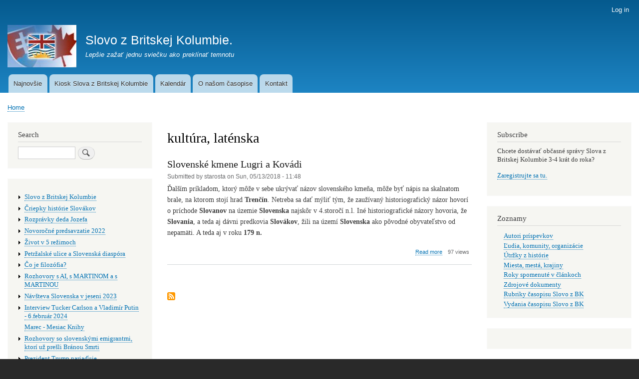

--- FILE ---
content_type: text/html; charset=UTF-8
request_url: http://slovozbritskejkolumbie.ca/taxonomy/term/1291
body_size: 35694
content:
<!DOCTYPE html>
<html lang="en" dir="ltr" prefix="content: http://purl.org/rss/1.0/modules/content/  dc: http://purl.org/dc/terms/  foaf: http://xmlns.com/foaf/0.1/  og: http://ogp.me/ns#  rdfs: http://www.w3.org/2000/01/rdf-schema#  schema: http://schema.org/  sioc: http://rdfs.org/sioc/ns#  sioct: http://rdfs.org/sioc/types#  skos: http://www.w3.org/2004/02/skos/core#  xsd: http://www.w3.org/2001/XMLSchema# ">
  <head>
    <meta charset="utf-8" />
<script>window.google_analytics_uacct = "UA-73276818-1";(function(i,s,o,g,r,a,m){i["GoogleAnalyticsObject"]=r;i[r]=i[r]||function(){(i[r].q=i[r].q||[]).push(arguments)},i[r].l=1*new Date();a=s.createElement(o),m=s.getElementsByTagName(o)[0];a.async=1;a.src=g;m.parentNode.insertBefore(a,m)})(window,document,"script","https://www.google-analytics.com/analytics.js","ga");ga("create", "UA-73276818-1", {"cookieDomain":"auto"});ga("require", "linkid", "linkid.js");ga("require", "displayfeatures");ga("set", "page", location.pathname + location.search + location.hash);ga("send", "pageview");</script>
<meta name="Generator" content="Drupal 8 (https://www.drupal.org)" />
<meta name="MobileOptimized" content="width" />
<meta name="HandheldFriendly" content="true" />
<meta name="viewport" content="width=device-width, initial-scale=1.0" />
<link rel="shortcut icon" href="/core/misc/favicon.ico" type="image/vnd.microsoft.icon" />
<link rel="canonical" href="/taxonomy/term/1291" />
<link rel="shortlink" href="/taxonomy/term/1291" />
<link rel="delete-form" href="/taxonomy/term/1291/delete" />
<link rel="edit-form" href="/taxonomy/term/1291/edit" />
<link rel="latest-version" href="/taxonomy/term/1291/latest" />
<link rel="devel-load" href="/devel/taxonomy_term/1291" />
<link rel="devel-render" href="/devel/taxonomy_term/1291/render" />
<link rel="devel-definition" href="/devel/taxonomy_term/1291/definition" />
<link rel="alternate" type="application/rss+xml" title="kultúra, laténska" href="http://slovozbritskejkolumbie.ca/taxonomy/term/1291/feed" />

    <title>kultúra, laténska | Slovo z Britskej Kolumbie.</title>
    <link rel="stylesheet" media="all" href="/core/assets/vendor/normalize-css/normalize.css?s94jtv" />
<link rel="stylesheet" media="all" href="/core/misc/normalize-fixes.css?s94jtv" />
<link rel="stylesheet" media="all" href="/core/themes/stable/css/system/components/ajax-progress.module.css?s94jtv" />
<link rel="stylesheet" media="all" href="/core/themes/stable/css/system/components/align.module.css?s94jtv" />
<link rel="stylesheet" media="all" href="/core/themes/stable/css/system/components/autocomplete-loading.module.css?s94jtv" />
<link rel="stylesheet" media="all" href="/core/themes/stable/css/system/components/fieldgroup.module.css?s94jtv" />
<link rel="stylesheet" media="all" href="/core/themes/stable/css/system/components/container-inline.module.css?s94jtv" />
<link rel="stylesheet" media="all" href="/core/themes/stable/css/system/components/clearfix.module.css?s94jtv" />
<link rel="stylesheet" media="all" href="/core/themes/stable/css/system/components/details.module.css?s94jtv" />
<link rel="stylesheet" media="all" href="/core/themes/stable/css/system/components/hidden.module.css?s94jtv" />
<link rel="stylesheet" media="all" href="/core/themes/stable/css/system/components/item-list.module.css?s94jtv" />
<link rel="stylesheet" media="all" href="/core/themes/stable/css/system/components/js.module.css?s94jtv" />
<link rel="stylesheet" media="all" href="/core/themes/stable/css/system/components/nowrap.module.css?s94jtv" />
<link rel="stylesheet" media="all" href="/core/themes/stable/css/system/components/position-container.module.css?s94jtv" />
<link rel="stylesheet" media="all" href="/core/themes/stable/css/system/components/progress.module.css?s94jtv" />
<link rel="stylesheet" media="all" href="/core/themes/stable/css/system/components/reset-appearance.module.css?s94jtv" />
<link rel="stylesheet" media="all" href="/core/themes/stable/css/system/components/resize.module.css?s94jtv" />
<link rel="stylesheet" media="all" href="/core/themes/stable/css/system/components/sticky-header.module.css?s94jtv" />
<link rel="stylesheet" media="all" href="/core/themes/stable/css/system/components/system-status-counter.css?s94jtv" />
<link rel="stylesheet" media="all" href="/core/themes/stable/css/system/components/system-status-report-counters.css?s94jtv" />
<link rel="stylesheet" media="all" href="/core/themes/stable/css/system/components/system-status-report-general-info.css?s94jtv" />
<link rel="stylesheet" media="all" href="/core/themes/stable/css/system/components/tabledrag.module.css?s94jtv" />
<link rel="stylesheet" media="all" href="/core/themes/stable/css/system/components/tablesort.module.css?s94jtv" />
<link rel="stylesheet" media="all" href="/core/themes/stable/css/system/components/tree-child.module.css?s94jtv" />
<link rel="stylesheet" media="all" href="/core/themes/stable/css/views/views.module.css?s94jtv" />
<link rel="stylesheet" media="all" href="/core/themes/bartik/css/base/elements.css?s94jtv" />
<link rel="stylesheet" media="all" href="/core/themes/bartik/css/layout.css?s94jtv" />
<link rel="stylesheet" media="all" href="/core/themes/bartik/css/classy/components/action-links.css?s94jtv" />
<link rel="stylesheet" media="all" href="/core/themes/bartik/css/classy/components/breadcrumb.css?s94jtv" />
<link rel="stylesheet" media="all" href="/core/themes/bartik/css/classy/components/button.css?s94jtv" />
<link rel="stylesheet" media="all" href="/core/themes/bartik/css/classy/components/collapse-processed.css?s94jtv" />
<link rel="stylesheet" media="all" href="/core/themes/bartik/css/classy/components/container-inline.css?s94jtv" />
<link rel="stylesheet" media="all" href="/core/themes/bartik/css/classy/components/details.css?s94jtv" />
<link rel="stylesheet" media="all" href="/core/themes/bartik/css/classy/components/exposed-filters.css?s94jtv" />
<link rel="stylesheet" media="all" href="/core/themes/bartik/css/classy/components/field.css?s94jtv" />
<link rel="stylesheet" media="all" href="/core/themes/bartik/css/classy/components/form.css?s94jtv" />
<link rel="stylesheet" media="all" href="/core/themes/bartik/css/classy/components/icons.css?s94jtv" />
<link rel="stylesheet" media="all" href="/core/themes/bartik/css/classy/components/inline-form.css?s94jtv" />
<link rel="stylesheet" media="all" href="/core/themes/bartik/css/classy/components/item-list.css?s94jtv" />
<link rel="stylesheet" media="all" href="/core/themes/bartik/css/classy/components/link.css?s94jtv" />
<link rel="stylesheet" media="all" href="/core/themes/bartik/css/classy/components/links.css?s94jtv" />
<link rel="stylesheet" media="all" href="/core/themes/bartik/css/classy/components/menu.css?s94jtv" />
<link rel="stylesheet" media="all" href="/core/themes/bartik/css/classy/components/more-link.css?s94jtv" />
<link rel="stylesheet" media="all" href="/core/themes/bartik/css/classy/components/pager.css?s94jtv" />
<link rel="stylesheet" media="all" href="/core/themes/bartik/css/classy/components/tabledrag.css?s94jtv" />
<link rel="stylesheet" media="all" href="/core/themes/bartik/css/classy/components/tableselect.css?s94jtv" />
<link rel="stylesheet" media="all" href="/core/themes/bartik/css/classy/components/tablesort.css?s94jtv" />
<link rel="stylesheet" media="all" href="/core/themes/bartik/css/classy/components/tabs.css?s94jtv" />
<link rel="stylesheet" media="all" href="/core/themes/bartik/css/classy/components/textarea.css?s94jtv" />
<link rel="stylesheet" media="all" href="/core/themes/bartik/css/classy/components/ui-dialog.css?s94jtv" />
<link rel="stylesheet" media="all" href="/core/themes/bartik/css/classy/components/messages.css?s94jtv" />
<link rel="stylesheet" media="all" href="/core/themes/bartik/css/classy/components/node.css?s94jtv" />
<link rel="stylesheet" media="all" href="/core/themes/bartik/css/components/block.css?s94jtv" />
<link rel="stylesheet" media="all" href="/core/themes/bartik/css/components/book.css?s94jtv" />
<link rel="stylesheet" media="all" href="/core/themes/bartik/css/components/breadcrumb.css?s94jtv" />
<link rel="stylesheet" media="all" href="/core/themes/bartik/css/components/captions.css?s94jtv" />
<link rel="stylesheet" media="all" href="/core/themes/bartik/css/components/comments.css?s94jtv" />
<link rel="stylesheet" media="all" href="/core/themes/bartik/css/components/contextual.css?s94jtv" />
<link rel="stylesheet" media="all" href="/core/themes/bartik/css/components/demo-block.css?s94jtv" />
<link rel="stylesheet" media="all" href="/core/themes/bartik/css/components/dropbutton.component.css?s94jtv" />
<link rel="stylesheet" media="all" href="/core/themes/bartik/css/components/featured-top.css?s94jtv" />
<link rel="stylesheet" media="all" href="/core/themes/bartik/css/components/feed-icon.css?s94jtv" />
<link rel="stylesheet" media="all" href="/core/themes/bartik/css/components/field.css?s94jtv" />
<link rel="stylesheet" media="all" href="/core/themes/bartik/css/components/form.css?s94jtv" />
<link rel="stylesheet" media="all" href="/core/themes/bartik/css/components/forum.css?s94jtv" />
<link rel="stylesheet" media="all" href="/core/themes/bartik/css/components/header.css?s94jtv" />
<link rel="stylesheet" media="all" href="/core/themes/bartik/css/components/help.css?s94jtv" />
<link rel="stylesheet" media="all" href="/core/themes/bartik/css/components/highlighted.css?s94jtv" />
<link rel="stylesheet" media="all" href="/core/themes/bartik/css/components/item-list.css?s94jtv" />
<link rel="stylesheet" media="all" href="/core/themes/bartik/css/components/list-group.css?s94jtv" />
<link rel="stylesheet" media="all" href="/core/themes/bartik/css/components/list.css?s94jtv" />
<link rel="stylesheet" media="all" href="/core/themes/bartik/css/components/main-content.css?s94jtv" />
<link rel="stylesheet" media="all" href="/core/themes/bartik/css/components/menu.css?s94jtv" />
<link rel="stylesheet" media="all" href="/core/themes/bartik/css/components/messages.css?s94jtv" />
<link rel="stylesheet" media="all" href="/core/themes/bartik/css/components/node.css?s94jtv" />
<link rel="stylesheet" media="all" href="/core/themes/bartik/css/components/node-preview.css?s94jtv" />
<link rel="stylesheet" media="all" href="/core/themes/bartik/css/components/page-title.css?s94jtv" />
<link rel="stylesheet" media="all" href="/core/themes/bartik/css/components/pager.css?s94jtv" />
<link rel="stylesheet" media="all" href="/core/themes/bartik/css/components/panel.css?s94jtv" />
<link rel="stylesheet" media="all" href="/core/themes/bartik/css/components/primary-menu.css?s94jtv" />
<link rel="stylesheet" media="all" href="/core/themes/bartik/css/components/search-form.css?s94jtv" />
<link rel="stylesheet" media="all" href="/core/themes/bartik/css/components/search-results.css?s94jtv" />
<link rel="stylesheet" media="all" href="/core/themes/bartik/css/components/secondary-menu.css?s94jtv" />
<link rel="stylesheet" media="all" href="/core/themes/bartik/css/components/shortcut.css?s94jtv" />
<link rel="stylesheet" media="all" href="/core/themes/bartik/css/components/skip-link.css?s94jtv" />
<link rel="stylesheet" media="all" href="/core/themes/bartik/css/components/sidebar.css?s94jtv" />
<link rel="stylesheet" media="all" href="/core/themes/bartik/css/components/site-branding.css?s94jtv" />
<link rel="stylesheet" media="all" href="/core/themes/bartik/css/components/site-footer.css?s94jtv" />
<link rel="stylesheet" media="all" href="/core/themes/bartik/css/components/table.css?s94jtv" />
<link rel="stylesheet" media="all" href="/core/themes/bartik/css/components/tablesort-indicator.css?s94jtv" />
<link rel="stylesheet" media="all" href="/core/themes/bartik/css/components/tabs.css?s94jtv" />
<link rel="stylesheet" media="all" href="/core/themes/bartik/css/components/text-formatted.css?s94jtv" />
<link rel="stylesheet" media="all" href="/core/themes/bartik/css/components/toolbar.css?s94jtv" />
<link rel="stylesheet" media="all" href="/core/themes/bartik/css/components/featured-bottom.css?s94jtv" />
<link rel="stylesheet" media="all" href="/core/themes/bartik/css/components/password-suggestions.css?s94jtv" />
<link rel="stylesheet" media="all" href="/core/themes/bartik/css/components/ui.widget.css?s94jtv" />
<link rel="stylesheet" media="all" href="/core/themes/bartik/css/components/vertical-tabs.component.css?s94jtv" />
<link rel="stylesheet" media="all" href="/core/themes/bartik/css/components/views.css?s94jtv" />
<link rel="stylesheet" media="all" href="/core/themes/bartik/css/components/buttons.css?s94jtv" />
<link rel="stylesheet" media="all" href="/core/themes/bartik/css/components/image-button.css?s94jtv" />
<link rel="stylesheet" media="all" href="/core/themes/bartik/css/components/ui-dialog.css?s94jtv" />
<link rel="stylesheet" media="all" href="/core/themes/bartik/css/colors.css?s94jtv" />
<link rel="stylesheet" media="print" href="/core/themes/bartik/css/print.css?s94jtv" />

    
<!--[if lte IE 8]>
<script src="/core/assets/vendor/html5shiv/html5shiv.min.js?v=3.7.3"></script>
<![endif]-->

  </head>
  <body class="layout-two-sidebars path-taxonomy">
        <a href="#main-content" class="visually-hidden focusable skip-link">
      Skip to main content
    </a>
    
      <div class="dialog-off-canvas-main-canvas" data-off-canvas-main-canvas>
    <div id="page-wrapper">
  <div id="page">
    <header id="header" class="header" role="banner">
      <div class="section layout-container clearfix">
          <div class="region region-secondary-menu">
    
<nav role="navigation" aria-labelledby="block-bartik-account-menu-menu" id="block-bartik-account-menu" class="settings-tray-editable block block-menu navigation menu--account" data-drupal-settingstray="editable">
            
  <h2 class="visually-hidden" id="block-bartik-account-menu-menu">User account menu</h2>
  

        <div class="content">
            <div class="menu-toggle-target menu-toggle-target-show" id="show-block-bartik-account-menu"></div>
      <div class="menu-toggle-target" id="hide-block-bartik-account-menu"></div>
      <a class="menu-toggle" href="#show-block-bartik-account-menu">Show &mdash; User account menu</a>
      <a class="menu-toggle menu-toggle--hide" href="#hide-block-bartik-account-menu">Hide &mdash; User account menu</a>
      
              <ul class="clearfix menu">
                    <li class="menu-item">
        <a href="/index.php/user/login" data-drupal-link-system-path="user/login">Log in</a>
              </li>
        </ul>
  


    </div>
  </nav>

  </div>

          <div class="clearfix region region-header">
    <div id="block-bartik-branding" class="settings-tray-editable clearfix site-branding block block-system block-system-branding-block" data-drupal-settingstray="editable">
  
    
        <a href="/" rel="home" class="site-branding__logo">
      <img src="/sites/default/files/slovo.z.britskej.kolumbie.jpg" alt="Home" />
    </a>
        <div class="site-branding__text">
              <div class="site-branding__name">
          <a href="/" title="Home" rel="home">Slovo z Britskej Kolumbie.</a>
        </div>
                    <div class="site-branding__slogan">Lepšie zažať jednu sviečku ako preklínať temnotu</div>
          </div>
  </div>

  </div>

          <div class="region region-primary-menu">
    
<nav role="navigation" aria-labelledby="block-bartik-main-menu-menu" id="block-bartik-main-menu" class="settings-tray-editable block block-menu navigation menu--main" data-drupal-settingstray="editable">
            
  <h2 class="visually-hidden" id="block-bartik-main-menu-menu">Main navigation</h2>
  

        <div class="content">
            <div class="menu-toggle-target menu-toggle-target-show" id="show-block-bartik-main-menu"></div>
      <div class="menu-toggle-target" id="hide-block-bartik-main-menu"></div>
      <a class="menu-toggle" href="#show-block-bartik-main-menu">Show &mdash; Main navigation</a>
      <a class="menu-toggle menu-toggle--hide" href="#hide-block-bartik-main-menu">Hide &mdash; Main navigation</a>
      
              <ul class="clearfix menu">
                    <li class="menu-item">
        <a href="/node" data-drupal-link-system-path="node">Najnovšie</a>
              </li>
                <li class="menu-item">
        <a href="/kiosk" data-drupal-link-system-path="node/7">Kiosk Slova z Britskej Kolumbie</a>
              </li>
                <li class="menu-item">
        <a href="/kalendar" data-drupal-link-system-path="node/422">Kalendár</a>
              </li>
                <li class="menu-item">
        <a href="/node/1" data-drupal-link-system-path="node/1">O našom časopise</a>
              </li>
                <li class="menu-item">
        <a href="/contact" data-drupal-link-system-path="contact">Kontakt</a>
              </li>
        </ul>
  


    </div>
  </nav>

  </div>

      </div>
    </header>
          <div class="highlighted">
        <aside class="layout-container section clearfix" role="complementary">
            <div class="region region-highlighted">
    <div data-drupal-messages-fallback class="hidden"></div>

  </div>

        </aside>
      </div>
            <div id="main-wrapper" class="layout-main-wrapper layout-container clearfix">
      <div id="main" class="layout-main clearfix">
          <div class="region region-breadcrumb">
    <div id="block-bartik-breadcrumbs" class="settings-tray-editable block block-system block-system-breadcrumb-block" data-drupal-settingstray="editable">
  
    
      <div class="content">
        <nav class="breadcrumb" role="navigation" aria-labelledby="system-breadcrumb">
    <h2 id="system-breadcrumb" class="visually-hidden">Breadcrumb</h2>
    <ol>
          <li>
                  <a href="/">Home</a>
              </li>
        </ol>
  </nav>

    </div>
  </div>

  </div>

        <main id="content" class="column main-content" role="main">
          <section class="section">
            <a id="main-content" tabindex="-1"></a>
              <div class="region region-content">
    <div id="block-bartik-page-title" class="block block-core block-page-title-block">
  
    
      <div class="content">
      

  <h1 class="title page-title">kultúra, laténska</h1>


    </div>
  </div>
<div id="block-bartik-content" class="block block-system block-system-main-block">
  
    
      <div class="content">
      <div class="views-element-container"><div class="view view-taxonomy-term view-id-taxonomy_term view-display-id-page_1 js-view-dom-id-d306b218b85a94797277725809e0cb1d15602f2b071336339c0b8b370c07cee2">
  
    
      <div class="view-header">
      <div about="/taxonomy/term/1291" typeof="schema:Thing" id="taxonomy-term-1291" class="taxonomy-term vocabulary-tags">
  
      <span property="schema:name" content="kultúra, laténska" class="rdf-meta hidden"></span>

  <div class="content">
    
  </div>
</div>

    </div>
      
      <div class="view-content">
          <div class="views-row">
<article data-history-node-id="113" role="article" about="/node/113" typeof="schema:Article" class="node node--type-article node--view-mode-teaser clearfix">
  <header>
    
            <h2 class="node__title">
        <a href="/node/113" rel="bookmark"><span property="schema:name" class="field field--name-title field--type-string field--label-hidden">Slovenské kmene Lugri a Kovádi</span>
</a>
      </h2>
          <span property="schema:name" content="Slovenské kmene Lugri a Kovádi" class="rdf-meta hidden"></span>
  <span property="schema:interactionCount" content="UserComments:0" class="rdf-meta hidden"></span>

          <div class="node__meta">
        <article typeof="schema:Person" about="/index.php/user/1" class="profile">
  </article>

        <span>
          Submitted by <span rel="schema:author" class="field field--name-uid field--type-entity-reference field--label-hidden"><span lang="" about="/user/1" typeof="schema:Person" property="schema:name" datatype="">starosta</span></span>
 on <span property="schema:dateCreated" content="2018-05-13T18:48:48+00:00" class="field field--name-created field--type-created field--label-hidden">Sun, 05/13/2018 - 11:48</span>
        </span>
          <span property="schema:dateCreated" content="2018-05-13T18:48:48+00:00" class="rdf-meta hidden"></span>

      </div>
      </header>
  <div class="node__content clearfix">
    
            <div property="schema:text" class="clearfix text-formatted field field--name-body field--type-text-with-summary field--label-hidden field__item"><p>Ďalším príkladom, ktorý môže v sebe ukrývať názov slovenského kmeňa, môže byť nápis na skalnatom brale, na ktorom stojí hrad <strong>Trenčín</strong>. Netreba sa dať mýliť tým, že zaužívaný historiografický názor hovorí o príchode <strong>Slovanov </strong>na územie <strong>Slovenska </strong>najskôr v 4.storočí n.l. Iné historiografické názory hovoria, že <strong>Slovania</strong>, a teda aj dávni predkovia <strong>Slovákov</strong>, žili na území <strong>Slovenska </strong>ako pôvodné obyvateľstvo od nepamäti. A teda aj v roku <strong>179 n.</strong></p></div>
        <div class="node__links">
    <ul class="links inline"><li class="node-readmore"><a href="/node/113" rel="tag" title="Slovenské kmene Lugri a Kovádi" hreflang="en">Read more<span class="visually-hidden"> about Slovenské kmene Lugri a Kovádi</span></a></li><li class="statistics-counter">97 views</li></ul>  </div>

  </div>
</article>
</div>

    </div>
  
      
              <div class="feed-icons">
      <a href="http://slovozbritskejkolumbie.ca/taxonomy/term/1291/feed" class="feed-icon">
  Subscribe to kultúra, laténska
</a>

    </div>
  </div>
</div>

    </div>
  </div>

  </div>

          </section>
        </main>
                  <div id="sidebar-first" class="column sidebar">
            <aside class="section" role="complementary">
                <div class="region region-sidebar-first">
    <div class="search-block-form settings-tray-editable block block-search container-inline" data-drupal-selector="search-block-form" id="block-bartik-search" role="search" data-drupal-settingstray="editable">
  
      <h2>Search</h2>
    
      <div class="content container-inline">
      <form action="/index.php/search/node" method="get" id="search-block-form" accept-charset="UTF-8" class="search-form search-block-form">
  <div class="js-form-item form-item js-form-type-search form-type-search js-form-item-keys form-item-keys form-no-label">
      <label for="edit-keys" class="visually-hidden">Search</label>
        <input title="Enter the terms you wish to search for." data-drupal-selector="edit-keys" type="search" id="edit-keys" name="keys" value="" size="15" maxlength="128" class="form-search" />

        </div>
<div data-drupal-selector="edit-actions" class="form-actions js-form-wrapper form-wrapper" id="edit-actions"><input class="search-form__submit button js-form-submit form-submit" data-drupal-selector="edit-submit" type="submit" id="edit-submit" value="Search" />
</div>

</form>

    </div>
  </div>
<div id="block-booknavigation" class="settings-tray-editable block block-book block-book-navigation" data-drupal-settingstray="editable">
  
    
      <div class="content">
        <nav id="book-block-menu-1" class="book-block-menu" role="navigation" aria-label="Book outline for Slovo z Britskej Kolumbie">
    
              <ul class="menu">
                    <li class="menu-item menu-item--collapsed">
        <a href="/node/1">Slovo z Britskej Kolumbie</a>
              </li>
        </ul>
  


  </nav>
  <nav id="book-block-menu-266" class="book-block-menu" role="navigation" aria-label="Book outline for Čriepky histórie Slovákov">
    
              <ul class="menu">
                    <li class="menu-item menu-item--collapsed">
        <a href="/node/266">Čriepky histórie Slovákov</a>
              </li>
        </ul>
  


  </nav>
  <nav id="book-block-menu-296" class="book-block-menu" role="navigation" aria-label="Book outline for Rozprávky deda Jozefa">
    
              <ul class="menu">
                    <li class="menu-item menu-item--collapsed">
        <a href="/rozpravky-deda-jozefa">Rozprávky deda Jozefa</a>
              </li>
        </ul>
  


  </nav>
  <nav id="book-block-menu-358" class="book-block-menu" role="navigation" aria-label="Book outline for Novoročné predsavzatie 2022">
    
              <ul class="menu">
                    <li class="menu-item menu-item--collapsed">
        <a href="/novorocne-predsavzatie-2022">Novoročné predsavzatie 2022</a>
              </li>
        </ul>
  


  </nav>
  <nav id="book-block-menu-414" class="book-block-menu" role="navigation" aria-label="Book outline for Život v 5 režimoch">
    
              <ul class="menu">
                    <li class="menu-item menu-item--collapsed">
        <a href="/node/414">Život v 5 režimoch</a>
              </li>
        </ul>
  


  </nav>
  <nav id="book-block-menu-417" class="book-block-menu" role="navigation" aria-label="Book outline for Petržalské ulice a Slovenská diaspóra">
    
              <ul class="menu">
                    <li class="menu-item menu-item--collapsed">
        <a href="/petrzalske-ulice-slovenska-diaspora">Petržalské ulice a Slovenská diaspóra</a>
              </li>
        </ul>
  


  </nav>
  <nav id="book-block-menu-427" class="book-block-menu" role="navigation" aria-label="Book outline for Čo je filozófia?">
    
              <ul class="menu">
                    <li class="menu-item menu-item--collapsed">
        <a href="/node/427">Čo je filozófia?</a>
              </li>
        </ul>
  


  </nav>
  <nav id="book-block-menu-431" class="book-block-menu" role="navigation" aria-label="Book outline for Rozhovory s AI, s MARTINOM a s MARTINOU">
    
              <ul class="menu">
                    <li class="menu-item menu-item--collapsed">
        <a href="/m-a-m">Rozhovory s AI, s MARTINOM a s MARTINOU</a>
              </li>
        </ul>
  


  </nav>
  <nav id="book-block-menu-441" class="book-block-menu" role="navigation" aria-label="Book outline for Návšteva Slovenska v jeseni 2023">
    
              <ul class="menu">
                    <li class="menu-item menu-item--collapsed">
        <a href="/2023-slovensko-2">Návšteva Slovenska v jeseni 2023</a>
              </li>
        </ul>
  


  </nav>
  <nav id="book-block-menu-446" class="book-block-menu" role="navigation" aria-label="Book outline for Interview Tucker Carlson a Vladimír Putin - 6.február 2024">
    
              <ul class="menu">
                    <li class="menu-item menu-item--collapsed">
        <a href="/carlson-putin-interview">Interview Tucker Carlson a Vladimír Putin - 6.február 2024</a>
              </li>
        </ul>
  


  </nav>
  <nav id="book-block-menu-469" class="book-block-menu" role="navigation" aria-label="Book outline for Marec - Mesiac Knihy">
    
              <ul class="menu">
                    <li class="menu-item">
        <a href="/marec-mesiac-knihy-2024">Marec - Mesiac Knihy</a>
              </li>
        </ul>
  


  </nav>
  <nav id="book-block-menu-488" class="book-block-menu" role="navigation" aria-label="Book outline for Rozhovory so slovenskými emigrantmi, ktorí už prešli Bránou Smrti">
    
              <ul class="menu">
                    <li class="menu-item menu-item--collapsed">
        <a href="/node/488">Rozhovory so slovenskými emigrantmi, ktorí už prešli Bránou Smrti</a>
              </li>
        </ul>
  


  </nav>
  <nav id="book-block-menu-490" class="book-block-menu" role="navigation" aria-label="Book outline for Prezident Trump nariaďuje">
    
              <ul class="menu">
                    <li class="menu-item menu-item--collapsed">
        <a href="/prezident-trump-nariaduje">Prezident Trump nariaďuje</a>
              </li>
        </ul>
  


  </nav>
  <nav id="book-block-menu-533" class="book-block-menu" role="navigation" aria-label="Book outline for Exodus 2026">
    
              <ul class="menu">
                    <li class="menu-item menu-item--collapsed">
        <a href="/exodus2026">Exodus 2026</a>
              </li>
        </ul>
  


  </nav>

    </div>
  </div>

<nav role="navigation" aria-labelledby="block-bartik-tools-menu" id="block-bartik-tools" class="settings-tray-editable block block-menu navigation menu--tools" data-drupal-settingstray="editable">
      
  <h2 id="block-bartik-tools-menu">Tools</h2>
  

        <div class="content">
            <div class="menu-toggle-target menu-toggle-target-show" id="show-block-bartik-tools"></div>
      <div class="menu-toggle-target" id="hide-block-bartik-tools"></div>
      <a class="menu-toggle" href="#show-block-bartik-tools">Show &mdash; Tools</a>
      <a class="menu-toggle menu-toggle--hide" href="#hide-block-bartik-tools">Hide &mdash; Tools</a>
      
              <ul class="clearfix menu">
                    <li class="menu-item">
        <a href="/activity" data-drupal-link-system-path="activity">Recent content</a>
              </li>
        </ul>
  


    </div>
  </nav>

  </div>

            </aside>
          </div>
                          <div id="sidebar-second" class="column sidebar">
            <aside class="section" role="complementary">
                <div class="region region-sidebar-second">
    <div id="block-subscribe" class="settings-tray-editable block block-block-content block-block-content0de0fb03-0f5d-4491-a1d4-a56ea77d40f7" data-drupal-settingstray="editable">
  
      <h2>Subscribe</h2>
    
      <div class="content">
      
            <div class="clearfix text-formatted field field--name-body field--type-text-with-summary field--label-hidden field__item"><p>Chcete dostávať občasné správy Slova z Britskej Kolumbie 3-4 krát do roka?</p>

<p><a href="http://eepurl.com/dFq0n1">Zaregistrujte sa tu.</a></p></div>
      
    </div>
  </div>

<nav role="navigation" aria-labelledby="block-zoznamy-menu" id="block-zoznamy" class="settings-tray-editable block block-menu navigation menu--zoznamy" data-drupal-settingstray="editable">
      
  <h2 id="block-zoznamy-menu">Zoznamy</h2>
  

        <div class="content">
            <div class="menu-toggle-target menu-toggle-target-show" id="show-block-zoznamy"></div>
      <div class="menu-toggle-target" id="hide-block-zoznamy"></div>
      <a class="menu-toggle" href="#show-block-zoznamy">Show &mdash; Zoznamy</a>
      <a class="menu-toggle menu-toggle--hide" href="#hide-block-zoznamy">Hide &mdash; Zoznamy</a>
      
              <ul class="clearfix menu">
                    <li class="menu-item">
        <a href="/index.php/autori" data-drupal-link-system-path="autori">Autori príspevkov</a>
              </li>
                <li class="menu-item">
        <a href="/index.php/ludia-komunity-organizacie" data-drupal-link-system-path="ludia-komunity-organizacie">Ľudia, komunity, organizácie</a>
              </li>
                <li class="menu-item">
        <a href="/index.php/udalosti-z-minulosti" data-drupal-link-system-path="udalosti-z-minulosti">Útržky z histórie</a>
              </li>
                <li class="menu-item">
        <a href="/index.php/miesta-mest-krajiny" data-drupal-link-system-path="miesta-mest-krajiny">Miesta, mestá, krajiny</a>
              </li>
                <li class="menu-item">
        <a href="/index.php/roky-v-clankoch" data-drupal-link-system-path="roky-v-clankoch">Roky spomenuté v článkoch</a>
              </li>
                <li class="menu-item">
        <a href="/index.php/zdrojove-dokumenty" data-drupal-link-system-path="zdrojove-dokumenty">Zdrojové dokumenty</a>
              </li>
                <li class="menu-item">
        <a href="/index.php/rubriky" data-drupal-link-system-path="rubriky">Rubriky časopisu Slovo z BK</a>
              </li>
                <li class="menu-item">
        <a href="/index.php/vydania-casopisu" data-drupal-link-system-path="vydania-casopisu">Vydania časopisu Slovo z BK</a>
              </li>
        </ul>
  


    </div>
  </nav>
<div id="block-banners1" class="settings-tray-editable block block-block-content block-block-contentd3ec2530-2f09-4f01-8d3d-b3d522b7efd4" data-drupal-settingstray="editable">
  
    
      <div class="content">
      
            <div class="clearfix text-formatted field field--name-body field--type-text-with-summary field--label-hidden field__item"></div>
      
    </div>
  </div>

  </div>

            </aside>
          </div>
              </div>
    </div>
        <footer class="site-footer">
      <div class="layout-container">
                          <div class="site-footer__bottom">
              <div class="region region-footer-fifth">
    <div id="block-bartik-powered" class="settings-tray-editable block block-system block-system-powered-by-block" data-drupal-settingstray="editable">
  
    
      <div class="content">
      <span>Powered by <a href="https://www.drupal.org">Drupal</a></span>
    </div>
  </div>

<nav role="navigation" aria-labelledby="block-bartik-footer-menu" id="block-bartik-footer" class="settings-tray-editable block block-menu navigation menu--footer" data-drupal-settingstray="editable">
            
  <h2 class="visually-hidden" id="block-bartik-footer-menu">Footer menu</h2>
  

        <div class="content">
            <div class="menu-toggle-target menu-toggle-target-show" id="show-block-bartik-footer"></div>
      <div class="menu-toggle-target" id="hide-block-bartik-footer"></div>
      <a class="menu-toggle" href="#show-block-bartik-footer">Show &mdash; Footer menu</a>
      <a class="menu-toggle menu-toggle--hide" href="#hide-block-bartik-footer">Hide &mdash; Footer menu</a>
      
              <ul class="clearfix menu">
                    <li class="menu-item">
        <a href="/index.php/contact" data-drupal-link-system-path="contact">Contact</a>
              </li>
        </ul>
  


    </div>
  </nav>
<div id="block-sponsoredby" class="settings-tray-editable block block-block-content block-block-content38610c4c-2fc4-493f-b951-3825a58551bd" data-drupal-settingstray="editable">
  
    
      <div class="content">
      
    </div>
  </div>

  </div>

          </div>
              </div>
    </footer>
  </div>
</div>

  </div>

    
    <script type="application/json" data-drupal-selector="drupal-settings-json">{"path":{"baseUrl":"\/","scriptPath":null,"pathPrefix":"","currentPath":"taxonomy\/term\/1291","currentPathIsAdmin":false,"isFront":false,"currentLanguage":"en"},"pluralDelimiter":"\u0003","suppressDeprecationErrors":true,"google_analytics":{"trackOutbound":true,"trackMailto":true,"trackDownload":true,"trackDownloadExtensions":"7z|aac|arc|arj|asf|asx|avi|bin|csv|doc(x|m)?|dot(x|m)?|exe|flv|gif|gz|gzip|hqx|jar|jpe?g|js|mp(2|3|4|e?g)|mov(ie)?|msi|msp|pdf|phps|png|ppt(x|m)?|pot(x|m)?|pps(x|m)?|ppam|sld(x|m)?|thmx|qtm?|ra(m|r)?|sea|sit|tar|tgz|torrent|txt|wav|wma|wmv|wpd|xls(x|m|b)?|xlt(x|m)|xlam|xml|z|zip","trackUrlFragments":true},"ajaxTrustedUrl":{"\/index.php\/search\/node":true},"user":{"uid":0,"permissionsHash":"f3ae5bb348851102368f9effe07c198a478b363b653f941329f6f8e757541d48"}}</script>
<script src="/core/assets/vendor/jquery/jquery.min.js?v=3.5.1"></script>
<script src="/core/misc/drupalSettingsLoader.js?v=8.9.20"></script>
<script src="/core/misc/drupal.js?v=8.9.20"></script>
<script src="/core/misc/drupal.init.js?v=8.9.20"></script>
<script src="/modules/google_analytics/js/google_analytics.js?v=8.9.20"></script>

  </body>
</html>
